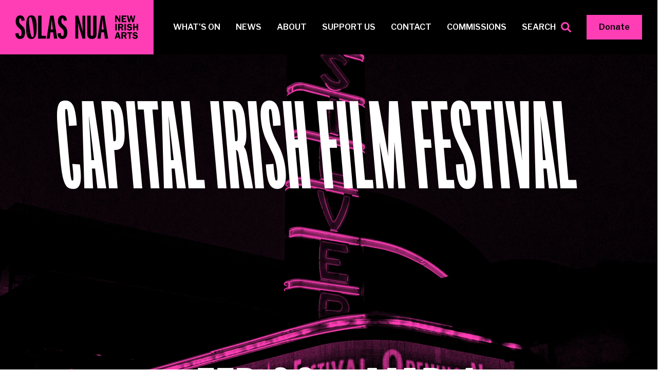

--- FILE ---
content_type: text/html; charset=UTF-8
request_url: https://www.solasnua.org/?search_api_fulltext=&page=1
body_size: 9142
content:
<!DOCTYPE html>
<html lang="en" dir="ltr" prefix="content: http://purl.org/rss/1.0/modules/content/  dc: http://purl.org/dc/terms/  foaf: http://xmlns.com/foaf/0.1/  og: http://ogp.me/ns#  rdfs: http://www.w3.org/2000/01/rdf-schema#  schema: http://schema.org/  sioc: http://rdfs.org/sioc/ns#  sioct: http://rdfs.org/sioc/types#  skos: http://www.w3.org/2004/02/skos/core#  xsd: http://www.w3.org/2001/XMLSchema# ">
  <head>
    <meta charset="utf-8" />
<style>/* @see https://github.com/aFarkas/lazysizes#broken-image-symbol */.js img.lazyload:not([src]) { visibility: hidden; }/* @see https://github.com/aFarkas/lazysizes#automatically-setting-the-sizes-attribute */.js img.lazyloaded[data-sizes=auto] { display: block; width: 100%; }</style>
<link rel="canonical" href="https://www.solasnua.org/" />
<link rel="shortlink" href="https://www.solasnua.org/" />
<link rel="image_src" href="https://www.solasnua.org/sites/default/files/2021-03/Solas%20Nua%20Hompage%20Logo%20Preview%202.png" />
<meta name="Generator" content="Drupal 10 (https://www.drupal.org)" />
<meta name="MobileOptimized" content="width" />
<meta name="HandheldFriendly" content="true" />
<meta name="viewport" content="width=device-width, initial-scale=1.0" />
<link rel="icon" href="/themes/custom/misti/favicon.ico" type="image/vnd.microsoft.icon" />

    <title>Home | Solas Nua</title>
    <link rel="stylesheet" media="all" href="/sites/default/files/css/css_fbaAdB5hRVSiPrEcs7CAPjpqj84NdAY9PGcVfIpSvOQ.css?delta=0&amp;language=en&amp;theme=misti&amp;include=eJxFjlEOAiEQQy-EcKZhmbBjBoZQUPH0GsnGn6Z9TZMeSsAKkcDu2L4wQJlx5Wrp21nnkPpspJ7u9NqgWi-k8mZXBENCVoukN4ylUrNr1Cl3aieu6Z_4WduMKjg5OSwMLvvFQ_iJ8FNfLE3lD2-KP8I" />
<link rel="stylesheet" media="all" href="/sites/default/files/css/css_s6t_V0OLo8H6x0WnI_1E5dvIHSedWsDmvpuhloH3fXI.css?delta=1&amp;language=en&amp;theme=misti&amp;include=eJxFjlEOAiEQQy-EcKZhmbBjBoZQUPH0GsnGn6Z9TZMeSsAKkcDu2L4wQJlx5Wrp21nnkPpspJ7u9NqgWi-k8mZXBENCVoukN4ylUrNr1Cl3aieu6Z_4WduMKjg5OSwMLvvFQ_iJ8FNfLE3lD2-KP8I" />
<link rel="stylesheet" media="all" href="https://cdnjs.cloudflare.com/ajax/libs/tiny-slider/2.9.2/tiny-slider.css" />
<link rel="stylesheet" media="all" href="https://fonts.googleapis.com/css2?family=Libre+Franklin:ital,wght@0,300;0,400;0,500;0,600;0,700;1,300;1,400;1,500;1,600;1,700&amp;display=swap" />
<link rel="stylesheet" media="all" href="https://cdnjs.cloudflare.com/ajax/libs/font-awesome/6.5.0/css/all.min.css" />

    <script src="https://script.crazyegg.com/pages/scripts/0103/1236.js" async></script>


    <!-- Google tag (gtag.js) -->
    <script async src="https://www.googletagmanager.com/gtag/js?id=G-532QL22ZLW"></script>
    <script>
      window.dataLayer = window.dataLayer || [];
      function gtag(){dataLayer.push(arguments);}
      gtag('js', new Date());

      gtag('config', 'G-532QL22ZLW');
    </script>

    <meta name="facebook-domain-verification" content="lbf6lz6jae7zvteo80ysuwepcc51ic" />

    <!-- Meta Pixel Code -->
    <script>
    !function(f,b,e,v,n,t,s)
    {if(f.fbq)return;n=f.fbq=function(){n.callMethod?
    n.callMethod.apply(n,arguments):n.queue.push(arguments)};
    if(!f._fbq)f._fbq=n;n.push=n;n.loaded=!0;n.version='2.0';
    n.queue=[];t=b.createElement(e);t.async=!0;
    t.src=v;s=b.getElementsByTagName(e)[0];
    s.parentNode.insertBefore(t,s)}(window, document,'script',
    'https://connect.facebook.net/en_US/fbevents.js');
    fbq('init', '787284159343435');
    fbq('track', 'PageView');
    </script>
    <noscript><img height="1" width="1" style="display:none"
    src="https://www.facebook.com/tr?id=787284159343435&ev=PageView&noscript=1"
    /></noscript>
    <!-- End Meta Pixel Code -->

  </head>
  <body class="path-frontpage page-node-type-home node-id-1">
        <a href="#main-content" class="visually-hidden focusable skip-link">
      Skip to main content
    </a>
    
      <div class="dialog-off-canvas-main-canvas" data-off-canvas-main-canvas>
    <div class="layout-container">

  <header class="main-header" role="banner">
      <div class="region region-header">
    <div class="container-fluid">
      <div class="header-wrapper">
        <div id="block-misti-branding" class="block block-system block-system-branding-block">
  
    
        <a href="/" rel="home" class="site-logo">
      <img src="/themes/custom/misti/logo.svg" alt="Home" />
    </a>
      </div>
<nav role="navigation" aria-labelledby="block-misti-main-menu-menu" id="block-misti-main-menu" class="block block-menu navigation menu--main">
            
  <h2 class="visually-hidden" id="block-misti-main-menu-menu">Main navigation</h2>
  

        
              <ul class="menu">
                    <li class="menu-item">
        <a href="/events" data-drupal-link-system-path="node/11">What&#039;s on</a>
              </li>
                <li class="menu-item">
        <a href="/news" data-drupal-link-system-path="node/9">News</a>
              </li>
                <li class="menu-item menu-item--collapsed">
        <a href="/about" data-drupal-link-system-path="node/14">About</a>
              </li>
                <li class="menu-item">
        <a href="/support-us" data-drupal-link-system-path="node/16">Support us</a>
              </li>
                <li class="menu-item">
        <a href="/contact" data-drupal-link-system-path="node/17">Contact</a>
              </li>
                <li class="menu-item">
        <a href="/commissions" data-drupal-link-system-path="node/15">Commissions</a>
              </li>
                <li class="menu-item">
        <a href="/search" class="search-box__toggle" data-drupal-link-system-path="node/101">Search</a>
              </li>
                <li class="menu-item">
        <a href="https://solasnua.app.neoncrm.com/forms/online-donation-form" class="donate" target="_blank">Donate</a>
              </li>
        </ul>
  


  </nav>

        <button class="main-navigation__toggle collapsed hamburger hamburger--slider" type="button" data-toggle="collapse" data-target="#region-header-mobile" aria-expanded="false" aria-controls="region-header-mobile">
          <span class="hamburger-box">
            <span class="hamburger-inner"></span>
          </span>
        </button>
      </div>
    </div>
  </div>
  <div class="search-box">
    <div class="container-fluid">
      <div class="row">
        <div class="col-md-12">
          <div class="search-box__toggle">
            <button type="submit" class="btn btn-link">
              <div class="search-box__close"></div>
            </button>
          </div>
        </div>
      </div>
      <div class="row">
        <div class="col-md-8">
          <form class="form-group row" action="/search#views-exposed-form-search-main">
            <div class="col-md-8">
              <input name="search_api_fulltext" type="text" class="form-control" placeholder="Type your search here…">
            </div>
            <div class="col-md-2">
              <div class="search-box__submit">
                <button type="submit">Search</button>
              </div>
            </div>
          </form>
        </div>
      </div>
    </div>
  </div>

      <div id="region-header-mobile"  class="region region-header-mobile collapse">
    <div class="container-fluid">
      <div class="header-wrapper">
        <nav role="navigation" aria-labelledby="block-mainnavigation-menu" id="block-mainnavigation" class="block block-menu navigation menu--main">
            
  <h2 class="visually-hidden" id="block-mainnavigation-menu">Main mobile</h2>
  

        
              <ul class="menu">
                    <li class="menu-item">
        <a href="/events" data-drupal-link-system-path="node/11">What&#039;s on</a>
              </li>
                <li class="menu-item">
        <a href="/news" data-drupal-link-system-path="node/9">News</a>
              </li>
                <li class="menu-item menu-item--collapsed">
        <a href="/about" data-drupal-link-system-path="node/14">About</a>
              </li>
                <li class="menu-item">
        <a href="/support-us" data-drupal-link-system-path="node/16">Support us</a>
              </li>
                <li class="menu-item">
        <a href="/contact" data-drupal-link-system-path="node/17">Contact</a>
              </li>
                <li class="menu-item">
        <a href="/commissions" data-drupal-link-system-path="node/15">Commissions</a>
              </li>
                <li class="menu-item">
        <a href="/search" class="search-box__toggle" data-drupal-link-system-path="node/101">Search</a>
              </li>
                <li class="menu-item">
        <a href="https://solasnua.app.neoncrm.com/forms/online-donation-form" class="donate" target="_blank">Donate</a>
              </li>
        </ul>
  


  </nav>

      </div>
    </div>
  </div>

    <div class="container-fluid">
      
    </div>
  </header>

  
  

  

  

  

  <main role="main">
    <a id="main-content" tabindex="-1"></a>
    <div class="layout-content">
        <div class="region region-content">
    <div data-drupal-messages-fallback class="hidden"></div>
<div id="block-misti-content" class="block block-system block-system-main-block">
  
    
      
<article data-history-node-id="1" about="/home" class="node node--type-home node--view-mode-full">

  
    

  
  <div class="node__content">
    
            <div class="field field--name-field-home-intro field--type-entity-reference-revisions field--label-hidden field__item">  <div class="paragraph paragraph--type--home-intro paragraph--view-mode--default">
          
            <div class="field field--name-field-home-intro-media field--type-entity-reference field--label-hidden field__item">
            <div class="field field--name-field-media-image field--type-image field--label-hidden field__item">    <picture>
                  <source srcset="/sites/default/files/styles/home/public/2024-03/solasnua-ciffLiesWeTell-CIFF%20Marquee.jpg.webp?itok=l4BIbr_5 1x" media="all and (min-width: 1200px)" type="image/webp" width="1920" height="1080"/>
              <source srcset="/sites/default/files/styles/home_large/public/2024-03/solasnua-ciffLiesWeTell-CIFF%20Marquee.jpg.webp?itok=JiKhHqUf 1x" media="all and (min-width: 992px)" type="image/webp" width="1200" height="675"/>
              <source srcset="/sites/default/files/styles/home_medium/public/2024-03/solasnua-ciffLiesWeTell-CIFF%20Marquee.jpg.webp?itok=oOJI5kh2 1x" media="all and (min-width: 600px)" type="image/webp" width="992" height="558"/>
              <source srcset="/sites/default/files/styles/home_small/public/2024-03/solasnua-ciffLiesWeTell-CIFF%20Marquee.jpg.webp?itok=sG5zruKK 1x" media="all and (min-width: 400px)" type="image/webp" width="600" height="338"/>
              <source srcset="/sites/default/files/styles/home_xsmall/public/2024-03/solasnua-ciffLiesWeTell-CIFF%20Marquee.jpg.webp?itok=_NwA2h6V 1x" media="all" type="image/webp" width="400" height="225"/>
                  <img loading="lazy" width="1920" height="1080" src="/sites/default/files/styles/home/public/2024-03/solasnua-ciffLiesWeTell-CIFF%20Marquee.jpg.webp?itok=l4BIbr_5" alt="CIFF24 opening night marquee" typeof="foaf:Image" class="img-fluid" />

  </picture>

</div>
      
</div>
      
      <div class="paragraph--type--home-intro__text">
        <div class="container-fluid">
          
            <div class="clearfix text-formatted field field--name-field-home-intro-text field--type-text-long field--label-hidden field__item"><p>Capital Irish Film Festival</p>
<p>&nbsp;</p>
<p>• Feb 26 –&nbsp;Mar 1 •</p>
</div>
      
          
            <div class="field field--name-field-home-intro-link field--type-link field--label-hidden field__item"><a href="https://www.solasnua.org/ciff">MORE INFO</a></div>
      
        </div>
      </div>
      </div>
      <a class="paragraph--type--home-intro__cta" href="https://solasnua.app.neoncrm.com/forms/online-donation-form" target="_blank">
      <div class="container-fluid">
        <div class="paragraph--type--home-intro__cta-inner-wrapper">
          <span>Support 20 years of Solas Nua</span>
          <img src="/themes/custom/misti/img/arrow-right.svg" class="img-fluid explore-link__icon">
        </div>
      </div>
    </a>
  </div>
      

    <div class="container-fluid view-outer-header view-outer-header--events-upcoming padding-top-home">
      <div class="row">
        <div class="offset-lg-4 col-lg-4">
          <h2>Upcoming events</h2>
        </div>
        <div class="col-lg-4 explore-link-wrapper">
          <a href="/events" class="explore-link">
            <span>View more events</span>
            <img src="/themes/custom/misti/img/arrow-right.svg" class="img-fluid explore-link__icon">
          </a>
        </div>
      </div>
    </div>
    <div class="padding-bottom">
      <div class="views-element-container"><div class="view view-events-upcoming view-id-events_upcoming view-display-id-main js-view-dom-id-318f3fd06e53ebf1bbf91b3e1dabcd8bbb05a6f17db15289fb293b11732fb180 container-fluid">
  
    
      
      <div class="view-content">
          <div class="views-row">
<article data-history-node-id="643" about="/events/solas-nua-turns-20" class="node node--type-event node--view-mode-teaser">

  <div class="node__content">
    <a href="/events/solas-nua-turns-20">
      <div class="thumbnail-wrapper">
        
            <div class="field field--name-field-thumbnail field--type-entity-reference field--label-hidden field__item">  <img loading="lazy" src="/sites/default/files/styles/image_lazy/public/2025-07/sn%2020%20anniversary%20logo%20thumbnail.jpg.webp?itok=GOI_WGi2" width="602" height="420" alt="20th anniversary logo thumbnail size (yellow background)" class="lazyload image-style-view-thumbnail img-fluid" data-src="/sites/default/files/styles/view_thumbnail/public/2025-07/sn%2020%20anniversary%20logo%20thumbnail.jpg.webp?itok=tBU0niQe" typeof="foaf:Image" />


</div>
      
        <div class="ribbon">
          <i class="far fa-calendar-alt"></i>
          <div class="ribbon__text">
                          
            <div class="field field--name-field-event-date-range field--type-daterange field--label-hidden field__item"><time datetime="2025-03-17T12:00:00Z" class="datetime">Mar 17</time>
 to <time datetime="2026-03-17T12:00:00Z" class="datetime">Mar 17</time>
</div>
      
                      </div>
        </div>
      </div>
      
      <div class="field field--name-field-event-category field--type-entity-reference field--label-hidden field__items">
              <div class="field__item">Music and Performance</div>
          </div>
  
      <h3><span class="field field--name-title field--type-string field--label-hidden">Solas Nua Turns 20!</span>
</h3>
      <div class="more-info">
        <span>More info</span>
      </div>
    </a>
  </div>

</article>
</div>
    <div class="views-row">
<article data-history-node-id="680" about="/events/poetry-book-group-harbour-doubts-bebe-ashley" class="node node--type-event node--view-mode-teaser">

  <div class="node__content">
    <a href="/events/poetry-book-group-harbour-doubts-bebe-ashley">
      <div class="thumbnail-wrapper">
        
            <div class="field field--name-field-thumbnail field--type-entity-reference field--label-hidden field__item">  <img loading="lazy" src="/sites/default/files/styles/image_lazy/public/2026-01/Bok%20Club%20Poetry%2026.01%20Thumbnail.png.webp?itok=J0UOlvkR" width="602" height="420" alt="bebe ashley1" class="lazyload image-style-view-thumbnail img-fluid" data-src="/sites/default/files/styles/view_thumbnail/public/2026-01/Bok%20Club%20Poetry%2026.01%20Thumbnail.png.webp?itok=NpkS2hhZ" typeof="foaf:Image" />


</div>
      
        <div class="ribbon">
          <i class="far fa-calendar-alt"></i>
          <div class="ribbon__text">
                          
            <div class="field field--name-field-event-date-range field--type-daterange field--label-hidden field__item"><time datetime="2026-01-19T12:00:00Z" class="datetime">Jan 19</time>
</div>
      
                      </div>
        </div>
      </div>
      
      <div class="field field--name-field-event-category field--type-entity-reference field--label-hidden field__items">
              <div class="field__item">Literature</div>
          </div>
  
      <h3><span class="field field--name-title field--type-string field--label-hidden">Poetry Book Group – Harbour Doubts by Bebe Ashley</span>
</h3>
      <div class="more-info">
        <span>More info</span>
      </div>
    </a>
  </div>

</article>
</div>
    <div class="views-row">
<article data-history-node-id="689" about="/events/play-reading-if-we-got-some-more-cocaine-i-could-show-you-how-i-love-you-john-odonovan" class="node node--type-event node--view-mode-teaser">

  <div class="node__content">
    <a href="/events/play-reading-if-we-got-some-more-cocaine-i-could-show-you-how-i-love-you-john-odonovan">
      <div class="thumbnail-wrapper">
        
            <div class="field field--name-field-thumbnail field--type-entity-reference field--label-hidden field__item">  <img loading="lazy" src="/sites/default/files/styles/image_lazy/public/2026-01/Theatre%2026.01%20New%20Pages%20New%20Stages%20Thumbnail.png.webp?itok=XSZOg26L" width="602" height="420" alt="new pages new stages thumbnail" class="lazyload image-style-view-thumbnail img-fluid" data-src="/sites/default/files/styles/view_thumbnail/public/2026-01/Theatre%2026.01%20New%20Pages%20New%20Stages%20Thumbnail.png.webp?itok=kAbPUjLD" typeof="foaf:Image" />


</div>
      
        <div class="ribbon">
          <i class="far fa-calendar-alt"></i>
          <div class="ribbon__text">
                          
            <div class="field field--name-field-event-date-range field--type-daterange field--label-hidden field__item"><time datetime="2026-01-23T12:00:00Z" class="datetime">Jan 23</time>
</div>
      
                      </div>
        </div>
      </div>
      
      <div class="field field--name-field-event-category field--type-entity-reference field--label-hidden field__items">
              <div class="field__item">Theatre</div>
          </div>
  
      <h3><span class="field field--name-title field--type-string field--label-hidden">Play Reading: If We Got Some More Cocaine I Could Show You How I Love You by John O’Donovan</span>
</h3>
      <div class="more-info">
        <span>More info</span>
      </div>
    </a>
  </div>

</article>
</div>

    </div>
  
          </div>
</div>

    </div>
    <div class="container-fluid explore-link-wrapper explore-link-wrapper--mobile padding-bottom">
      <a href="/events" class="explore-link">
        <span>View more events</span>
        <img src="/themes/custom/misti/img/arrow-right.svg" class="img-fluid explore-link__icon">
      </a>
    </div>

    <div class="wrlt padding-top-home">
      <div class="container-fluid view-outer-header">
        <h2>
          <div class="header-section">Watch</div>
          <img src="/themes/custom/misti/img/line.svg" class="img-fluid header-section__line">
          <div class="header-section">Read</div>
        </h2>
        <a href="/events" class="explore-link explore-link-wrapper">
          <span>Explore more events</span>
          <img src="/themes/custom/misti/img/arrow-right.svg" class="img-fluid explore-link__icon">
        </a>
      </div>
      <div class="views-element-container"><div class="view view-events-wrlt view-id-events_wrlt view-display-id-wr js-view-dom-id-c49f53fd27b454887da153e0885b726959463b7f5936be4cfe1f5f52e11d6782 container-fluid">
  
    
      
      <div class="view-content">
          <div class="views-row">
<article data-history-node-id="680" about="/events/poetry-book-group-harbour-doubts-bebe-ashley" class="node node--type-event node--view-mode-teaser">

  <div class="node__content">
    <a href="/events/poetry-book-group-harbour-doubts-bebe-ashley">
      <div class="thumbnail-wrapper">
        
            <div class="field field--name-field-thumbnail field--type-entity-reference field--label-hidden field__item">  <img loading="lazy" src="/sites/default/files/styles/image_lazy/public/2026-01/Bok%20Club%20Poetry%2026.01%20Thumbnail.png.webp?itok=J0UOlvkR" width="602" height="420" alt="bebe ashley1" class="lazyload image-style-view-thumbnail img-fluid" data-src="/sites/default/files/styles/view_thumbnail/public/2026-01/Bok%20Club%20Poetry%2026.01%20Thumbnail.png.webp?itok=NpkS2hhZ" typeof="foaf:Image" />


</div>
      
        <div class="ribbon">
          <i class="far fa-calendar-alt"></i>
          <div class="ribbon__text">
                          
            <div class="field field--name-field-event-date-range field--type-daterange field--label-hidden field__item"><time datetime="2026-01-19T12:00:00Z" class="datetime">Jan 19</time>
</div>
      
                      </div>
        </div>
      </div>
      
      <div class="field field--name-field-event-category field--type-entity-reference field--label-hidden field__items">
              <div class="field__item">Literature</div>
          </div>
  
      <h3><span class="field field--name-title field--type-string field--label-hidden">Poetry Book Group – Harbour Doubts by Bebe Ashley</span>
</h3>
      <div class="more-info">
        <span>More info</span>
      </div>
    </a>
  </div>

</article>
</div>
    <div class="views-row">
<article data-history-node-id="689" about="/events/play-reading-if-we-got-some-more-cocaine-i-could-show-you-how-i-love-you-john-odonovan" class="node node--type-event node--view-mode-teaser">

  <div class="node__content">
    <a href="/events/play-reading-if-we-got-some-more-cocaine-i-could-show-you-how-i-love-you-john-odonovan">
      <div class="thumbnail-wrapper">
        
            <div class="field field--name-field-thumbnail field--type-entity-reference field--label-hidden field__item">  <img loading="lazy" src="/sites/default/files/styles/image_lazy/public/2026-01/Theatre%2026.01%20New%20Pages%20New%20Stages%20Thumbnail.png.webp?itok=XSZOg26L" width="602" height="420" alt="new pages new stages thumbnail" class="lazyload image-style-view-thumbnail img-fluid" data-src="/sites/default/files/styles/view_thumbnail/public/2026-01/Theatre%2026.01%20New%20Pages%20New%20Stages%20Thumbnail.png.webp?itok=kAbPUjLD" typeof="foaf:Image" />


</div>
      
        <div class="ribbon">
          <i class="far fa-calendar-alt"></i>
          <div class="ribbon__text">
                          
            <div class="field field--name-field-event-date-range field--type-daterange field--label-hidden field__item"><time datetime="2026-01-23T12:00:00Z" class="datetime">Jan 23</time>
</div>
      
                      </div>
        </div>
      </div>
      
      <div class="field field--name-field-event-category field--type-entity-reference field--label-hidden field__items">
              <div class="field__item">Theatre</div>
          </div>
  
      <h3><span class="field field--name-title field--type-string field--label-hidden">Play Reading: If We Got Some More Cocaine I Could Show You How I Love You by John O’Donovan</span>
</h3>
      <div class="more-info">
        <span>More info</span>
      </div>
    </a>
  </div>

</article>
</div>
    <div class="views-row">
<article data-history-node-id="681" about="/events/nonfiction-book-group-hereafter-telling-life-ellen-ohara-vona-groarke" class="node node--type-event node--view-mode-teaser">

  <div class="node__content">
    <a href="/events/nonfiction-book-group-hereafter-telling-life-ellen-ohara-vona-groarke">
      <div class="thumbnail-wrapper">
        
            <div class="field field--name-field-thumbnail field--type-entity-reference field--label-hidden field__item">  <img loading="lazy" src="/sites/default/files/styles/image_lazy/public/2026-01/Book%20Club%20Nonfiction%2026.01%20Thumbnail.png.webp?itok=734_F4hL" width="602" height="420" alt="Groarke thumbnail" class="lazyload image-style-view-thumbnail img-fluid" data-src="/sites/default/files/styles/view_thumbnail/public/2026-01/Book%20Club%20Nonfiction%2026.01%20Thumbnail.png.webp?itok=jC2ws90s" typeof="foaf:Image" />


</div>
      
        <div class="ribbon">
          <i class="far fa-calendar-alt"></i>
          <div class="ribbon__text">
                          
            <div class="field field--name-field-event-date-range field--type-daterange field--label-hidden field__item"><time datetime="2026-01-26T12:00:00Z" class="datetime">Jan 26</time>
</div>
      
                      </div>
        </div>
      </div>
      
      <div class="field field--name-field-event-category field--type-entity-reference field--label-hidden field__items">
              <div class="field__item">Literature</div>
          </div>
  
      <h3><span class="field field--name-title field--type-string field--label-hidden">Nonfiction Book Group – Hereafter: The Telling Life of Ellen O&#039;Hara by Vona Groarke</span>
</h3>
      <div class="more-info">
        <span>More info</span>
      </div>
    </a>
  </div>

</article>
</div>
    <div class="views-row">
<article data-history-node-id="682" about="/events/fiction-book-group-every-one-still-here-liadan-ni-chuinn" class="node node--type-event node--view-mode-teaser">

  <div class="node__content">
    <a href="/events/fiction-book-group-every-one-still-here-liadan-ni-chuinn">
      <div class="thumbnail-wrapper">
        
            <div class="field field--name-field-thumbnail field--type-entity-reference field--label-hidden field__item">  <img loading="lazy" src="/sites/default/files/styles/image_lazy/public/2026-01/Book%20Club%20Fiction%2026.02%20Thumbnail.png.webp?itok=3LEC06yH" width="602" height="420" alt="bc fiction 26.02 thumbnail" class="lazyload image-style-view-thumbnail img-fluid" data-src="/sites/default/files/styles/view_thumbnail/public/2026-01/Book%20Club%20Fiction%2026.02%20Thumbnail.png.webp?itok=10jGTfda" typeof="foaf:Image" />


</div>
      
        <div class="ribbon">
          <i class="far fa-calendar-alt"></i>
          <div class="ribbon__text">
                          
            <div class="field field--name-field-event-date-range field--type-daterange field--label-hidden field__item"><time datetime="2026-02-09T12:00:00Z" class="datetime">Feb 09</time>
</div>
      
                      </div>
        </div>
      </div>
      
      <div class="field field--name-field-event-category field--type-entity-reference field--label-hidden field__items">
              <div class="field__item">Literature</div>
          </div>
  
      <h3><span class="field field--name-title field--type-string field--label-hidden">Fiction Book Group – Every One Still Here by Liadan ní Chuinn</span>
</h3>
      <div class="more-info">
        <span>More info</span>
      </div>
    </a>
  </div>

</article>
</div>

    </div>
  
          </div>
</div>

      <div class="container-fluid view-outer-header padding-top">
        <h2>
          <div class="header-section">Listen</div>
          <img src="/themes/custom/misti/img/line.svg" class="img-fluid header-section__line">
          <div class="header-section header-section--slant">Talk</div>
        </h2>
        <a href="/events" class="explore-link explore-link-wrapper">
          <span>Explore more events</span>
          <img src="/themes/custom/misti/img/arrow-right.svg" class="img-fluid explore-link__icon">
        </a>
      </div>
      <div class="views-element-container"><div class="view view-events-wrlt view-id-events_wrlt view-display-id-lt js-view-dom-id-d075b0caa3b162deda115a7bde44b86264eb4ea9a22ef155715f6979c489b084 container-fluid">
  
    
      
      <div class="view-empty">
      <p>No results.</p>

    </div>
  
          </div>
</div>

      <div class="container-fluid explore-link-wrapper explore-link-wrapper--mobile">
        <a href="/events" class="explore-link">
          <span>View more events</span>
          <img src="/themes/custom/misti/img/arrow-right.svg" class="img-fluid explore-link__icon">
        </a>
      </div>
    </div>

    <div class="container-fluid view-outer-header view-outer-header--news-latest">
      <h2 class="padding-top-home">Latest news</h2>      
    </div>
    <div class="padding-bottom">
      <div class="views-element-container"><div class="view view-news-latest view-id-news_latest view-display-id-main js-view-dom-id-310422761b8092e69e96ba6bdd4a5ce77bbac8e34f5f319013a4389ee1acc342 container-fluid">
  
    
      
      <div class="view-content">
          <div class="views-row">
<article data-history-node-id="674" about="/news/first-film-titles-announced-passes-sale-20th-edition-annual-capital-irish-film-festival-2026" class="node node--type-news-item node--view-mode-teaser-large">

  <div class="node__content">
    <a href="/news/first-film-titles-announced-passes-sale-20th-edition-annual-capital-irish-film-festival-2026">
      
            <div class="field field--name-field-thumbnail field--type-entity-reference field--label-hidden field__item">  <img loading="lazy" src="/sites/default/files/styles/image_lazy/public/2025-12/DEC_5%20-%20CIFF%20Website%20860%20X%20600.jpg.webp?itok=_64LZjIp" width="860" height="600" alt="CIFF2026 Passes on Sale Interim Key Art (thumbnail size)" class="lazyload image-style-image img-fluid" data-src="/sites/default/files/styles/image/public/2025-12/DEC_5%20-%20CIFF%20Website%20860%20X%20600.jpg.webp?itok=1O01b_la" typeof="foaf:Image" />


</div>
      
    </a>
    
      <div class="field field--name-field-news-item-category field--type-entity-reference field--label-hidden field__items">
              <div class="field__item">Film</div>
          </div>
  
    <h3>
      <a href="/news/first-film-titles-announced-passes-sale-20th-edition-annual-capital-irish-film-festival-2026"><span class="field field--name-title field--type-string field--label-hidden">First Film Titles Announced &amp; Passes on Sale for the 20th Edition of the Annual Capital Irish Film Festival in 2026</span>
</a>
    </h3>
  </div>

</article>
</div>
    <div class="views-row">
<article data-history-node-id="672" about="/news/5th-annual-norman-houston-short-film-award-winner-announced" class="node node--type-news-item node--view-mode-teaser-large">

  <div class="node__content">
    <a href="/news/5th-annual-norman-houston-short-film-award-winner-announced">
      
            <div class="field field--name-field-thumbnail field--type-entity-reference field--label-hidden field__item">  <img loading="lazy" src="/sites/default/files/styles/image_lazy/public/2025-12/CIFF2026_THREE%20KEENINGS%201_%20Gianna%20Badiali.jpg.webp?itok=PzdYpUfs" width="860" height="600" alt="CIFF2026_THREE KEENINGS 1_ Gianna Badiali.jpg" class="lazyload image-style-image img-fluid" data-src="/sites/default/files/styles/image/public/2025-12/CIFF2026_THREE%20KEENINGS%201_%20Gianna%20Badiali.jpg.webp?itok=EcxcPv_9" typeof="foaf:Image" />


</div>
      
    </a>
    
      <div class="field field--name-field-news-item-category field--type-entity-reference field--label-hidden field__items">
              <div class="field__item">Film</div>
          </div>
  
    <h3>
      <a href="/news/5th-annual-norman-houston-short-film-award-winner-announced"><span class="field field--name-title field--type-string field--label-hidden">5th Annual Norman Houston Short Film Award Winner Announced</span>
</a>
    </h3>
  </div>

</article>
</div>

    </div>
  
          </div>
</div>

    </div>
    <div class="container-fluid padding-bottom explore-link-wrapper">
      <a href="/news" class="explore-link">
        <span>Read more news</span>
        <img src="/themes/custom/misti/img/arrow-right.svg" class="img-fluid explore-link__icon">
      </a>
    </div>
    <div class="container-fluid padding-bottom explore-link-wrapper explore-link-wrapper--mobile">
      <a href="/news" class="explore-link">
        <span>Read more news</span>
        <img src="/themes/custom/misti/img/arrow-right.svg" class="img-fluid explore-link__icon">
      </a>
    </div>

  </div>

</article>

  </div>
<div id="block-prefooter" class="block block-block-content block-block-content2e6b91f2-243a-4e4b-97fe-521819056f8d">
  
    
      
    <div class="container-fluid padding-top padding-bottom">
    <div class="large-listing">
      <div class="large-listing__item">
        <a href="https://www.solasnua.org/about">
          <span class="large-listing__text">ABOUT SOLAS NUA</span>
        </a>
      </div>
      <div class="large-listing__item">
        <a href="https://www.solasnua.org/support-us">
          <span class="large-listing__text">SUPPORT US</span>
        </a>
      </div>
    </div>
  </div>
</div>

  </div>

    </div>
    
    
  </main>

  
  
  
  <div class="main-footer padding-top padding-bottom">
    <div class="container-fluid">
      <div class="row main-footer__first-row">
        <div class="col-lg-4">
          <img src="/themes/custom/misti/img/footer-logo.svg" class="img-fluid">
        </div>
        <div class="col-lg-4 main-footer__newsletter">
          <a href="https://visitor.r20.constantcontact.com/manage/optin?v=001dIwt-snT0UBi_Mpmal9FzuKK2uia-KjkvIP4BH2d2yz4dd5WmLs9kPB35mrJllZDvt697XDc8xLW5Cusp6b2URqtcLsbbLMv_wH_PBmAV8FJ_G467uZfMrU1UpdDYaCJaBh74GBukqXGBY0ZlIKyfnIaWiLIGchT">SIGN UP To our newsletter</a>
        </div>
        <div class="col-lg-4 main-footer__social">
          <div>Follow us on</div>
          <ul>
            <li>
              <a href="https://www.instagram.com/solasnua_/"><i class="fab fa-instagram"></i></a>
            </li>
            <li>
              <a href="https://www.facebook.com/Solasnuacht/"><i class="fab fa-facebook-f"></i></a>
            </li>
            <li>
              <a href="https://twitter.com/Solasnuacht"><i class="fab fa-twitter"></i></a>
            </li>
            <li>
              <a href="https://www.youtube.com/channel/UCIGlZJP2MDp-ouWn13_y9kg"><i class="fab fa-youtube"></i></a>
            </li>
          </ul>
        </div>
      </div>
      <div class="row main-footer__menu">
        <div class="col-md-12">
          
              <ul class="menu">
                    <li class="menu-item">
        <a href="/events" data-drupal-link-system-path="node/11">What&#039;s on</a>
              </li>
                <li class="menu-item">
        <a href="/news" data-drupal-link-system-path="node/9">News</a>
              </li>
                <li class="menu-item">
        <a href="/about" data-drupal-link-system-path="node/14">About</a>
              </li>
                <li class="menu-item">
        <a href="/contact" data-drupal-link-system-path="node/17">Contact</a>
              </li>
                <li class="menu-item">
        <a href="/support-us" data-drupal-link-system-path="node/16">Support us</a>
              </li>
        </ul>
  


          <div class="main-footer__legal">
            <ul>
              <li>
                <a href="/privacy-cookies-policy">Privacy & Cookies Policy</a>
              </li>
              <li>
                <a href="/policy-documents">Policy Documents</a>
              </li>
            </ul>
          </div>
        </div>
      </div>
      <div class="row main-footer__legal">
        <div class="col-md-12">

        </div>
      </div>
    </div>
  </div>

</div>
<div id="sm-helper"></div>
<div class="go-top">
  <button id="go-top-trigger" type="button" class="btn btn-link go-top__trigger">
    <span class="arrow">
      <?xml version="1.0" encoding="utf-8"?>
<!-- Generator: Adobe Illustrator 24.2.3, SVG Export Plug-In . SVG Version: 6.00 Build 0)  -->
<svg version="1.1" id="Layer_1" xmlns="http://www.w3.org/2000/svg" xmlns:xlink="http://www.w3.org/1999/xlink" x="0px" y="0px"
	 viewBox="0 0 17.2 22.1" style="enable-background:new 0 0 17.2 22.1;" xml:space="preserve">
<style type="text/css">
	.st0{enable-background:new    ;}
	.st1{fill:#FFFFFF;}
</style>
<g class="st0">
	<path class="st1" d="M16.7,8.7L9.2,1.9v20.2h-1V1.8L0.7,8.7L0,8l8.6-8l8.6,8L16.7,8.7z"/>
</g>
</svg>

    </span>
  </button>
</div>
  </div>

    
    <script type="application/json" data-drupal-selector="drupal-settings-json">{"path":{"baseUrl":"\/","pathPrefix":"","currentPath":"node\/1","currentPathIsAdmin":false,"isFront":true,"currentLanguage":"en","currentQuery":{"page":"1","search_api_fulltext":""}},"pluralDelimiter":"\u0003","suppressDeprecationErrors":true,"ajaxPageState":{"libraries":"eJxdjkEOwyAMBD9Ew5ucYBFXJiAvtCWvL20URe1ld3Z88aIEdD8T2C0HJwYoMs695TBu2XiQJVLZxzTaO8foT3A62n_CJUEVHzXPpDcsJqXiT9auskVXyCgalRU-WCuk02WmtpU2q2Dl4NBROR1fPoSf8N-c6E6vH5FyaMpvnshTAg","theme":"misti","theme_token":null},"ajaxTrustedUrl":[],"lazy":{"lazysizes":{"lazyClass":"lazyload","loadedClass":"lazyloaded","loadingClass":"lazyloading","preloadClass":"lazypreload","errorClass":"lazyerror","autosizesClass":"lazyautosizes","srcAttr":"data-src","srcsetAttr":"data-srcset","sizesAttr":"data-sizes","minSize":40,"customMedia":[],"init":true,"expFactor":1.5,"hFac":0.8,"loadMode":2,"loadHidden":true,"ricTimeout":0,"throttleDelay":125,"plugins":[]},"placeholderSrc":"","preferNative":false,"minified":true,"libraryPath":"\/libraries\/lazysizes"},"misti":{"basePath":"https:\/\/www.solasnua.org\/"},"views":{"ajax_path":"\/views\/ajax","ajaxViews":{"views_dom_id:310422761b8092e69e96ba6bdd4a5ce77bbac8e34f5f319013a4389ee1acc342":{"view_name":"news_latest","view_display_id":"main","view_args":"","view_path":"\/node\/1","view_base_path":null,"view_dom_id":"310422761b8092e69e96ba6bdd4a5ce77bbac8e34f5f319013a4389ee1acc342","pager_element":0},"views_dom_id:d075b0caa3b162deda115a7bde44b86264eb4ea9a22ef155715f6979c489b084":{"view_name":"events_wrlt","view_display_id":"lt","view_args":"","view_path":"\/node\/1","view_base_path":null,"view_dom_id":"d075b0caa3b162deda115a7bde44b86264eb4ea9a22ef155715f6979c489b084","pager_element":0},"views_dom_id:c49f53fd27b454887da153e0885b726959463b7f5936be4cfe1f5f52e11d6782":{"view_name":"events_wrlt","view_display_id":"wr","view_args":"","view_path":"\/node\/1","view_base_path":null,"view_dom_id":"c49f53fd27b454887da153e0885b726959463b7f5936be4cfe1f5f52e11d6782","pager_element":0},"views_dom_id:318f3fd06e53ebf1bbf91b3e1dabcd8bbb05a6f17db15289fb293b11732fb180":{"view_name":"events_upcoming","view_display_id":"main","view_args":"","view_path":"\/node\/1","view_base_path":null,"view_dom_id":"318f3fd06e53ebf1bbf91b3e1dabcd8bbb05a6f17db15289fb293b11732fb180","pager_element":0}}},"user":{"uid":0,"permissionsHash":"55235444265b0434f8b0430ef27db3d1c87d52519278625a96f3e7a7cf80daff"}}</script>
<script src="/sites/default/files/js/js_ufH5o5jX71OAaqJNY8ii986zqsWCM_PGSGuTmTVDj3U.js?scope=footer&amp;delta=0&amp;language=en&amp;theme=misti&amp;include=eJxLLkqsqkxNT9dPhjJ0coC0PojQyc0sLsnUT8_JT0rM0S1OLsosKCnWKctMLS_WB5N6iVmJFQBLLBlz"></script>
<script src="https://cdn.jsdelivr.net/npm/sharer.js@latest/sharer.min.js"></script>
<script src="https://cdnjs.cloudflare.com/ajax/libs/tiny-slider/2.9.2/min/tiny-slider.js"></script>
<script src="https://cdnjs.cloudflare.com/ajax/libs/gsap/3.4.0/gsap.min.js"></script>
<script src="https://cdnjs.cloudflare.com/ajax/libs/gsap/3.4.0/ScrollToPlugin.min.js"></script>
<script src="https://cdnjs.cloudflare.com/ajax/libs/gsap/3.4.0/ScrollTrigger.min.js"></script>
<script src="/sites/default/files/js/js_cZH5kkhE4d5oAe4NWCY4PWobmaOkwcIUbR2wK0xZHsg.js?scope=footer&amp;delta=6&amp;language=en&amp;theme=misti&amp;include=eJxLLkqsqkxNT9dPhjJ0coC0PojQyc0sLsnUT8_JT0rM0S1OLsosKCnWKctMLS_WB5N6iVmJFQBLLBlz"></script>

  </body>
</html>


--- FILE ---
content_type: image/svg+xml
request_url: https://www.solasnua.org/themes/custom/misti/img/search-close.svg
body_size: -139
content:
<svg xmlns="http://www.w3.org/2000/svg" width="32.657" height="32.657" viewBox="0 0 32.657 32.657">
  <g id="Group_6395" data-name="Group 6395" transform="translate(-1326.172 -29.172)">
    <g id="Group_6364" data-name="Group 6364" transform="translate(1329 32.464)">
      <line id="Line_45" data-name="Line 45" x1="27" y2="27" transform="translate(0 -0.464)" fill="none" stroke="#fc45b4" stroke-linecap="round" stroke-linejoin="round" stroke-width="4"/>
      <line id="Line_46" data-name="Line 46" x2="27" y2="27" transform="translate(0 -0.464)" fill="none" stroke="#fc45b4" stroke-linecap="round" stroke-linejoin="round" stroke-width="4"/>
    </g>
  </g>
</svg>


--- FILE ---
content_type: image/svg+xml
request_url: https://www.solasnua.org/themes/custom/misti/logo.svg
body_size: 2065
content:
<svg xmlns="http://www.w3.org/2000/svg" width="267.501" height="51.596" viewBox="0 0 267.501 51.596">
  <g id="Group_747" data-name="Group 747" transform="translate(-270.149 -408.069)" opacity="0.997">
    <g id="Group_651" data-name="Group 651" transform="translate(486.534 408.474)">
      <path id="Path_324" data-name="Path 324" d="M1403.321,424.532h-2.87l-5.511-9.658h-.083v9.658h-2.6V410.16h3.624l4.8,8.443h.041V410.16h2.6Z" transform="translate(-1391.086 -410.16)"/>
      <path id="Path_325" data-name="Path 325" d="M1466.973,412.946v2.912h5.447v2.7h-5.447v3.184h6.913v2.787h-10.266V410.16h10.266v2.787Z" transform="translate(-1448.612 -410.16)"/>
      <path id="Path_326" data-name="Path 326" d="M1536.949,424.532h-3.309l-2.347-9.511h-.041l-2.263,9.511h-3.268l-3.709-14.372h3.436l2.2,9.68h.041l2.326-9.68h3.1l2.409,9.68h.042l.126-.629,2.095-9.051h2.765Z" transform="translate(-1495.682 -410.16)"/>
      <rect id="Rectangle_825" data-name="Rectangle 825" width="3.353" height="14.372" transform="translate(1.236 18.221)"/>
      <g id="Group_647" data-name="Group 647" transform="translate(7.413 18.221)">
        <path id="Path_327" data-name="Path 327" d="M1427.794,510.363h1.843a4.008,4.008,0,0,0,2.054-.293,1.934,1.934,0,0,0,.838-1.634,1.8,1.8,0,0,0-.817-1.466,4.434,4.434,0,0,0-2.158-.273h-1.76Zm0,8.15h-3.353V504.14h6.055a6.579,6.579,0,0,1,3.687.734,4.294,4.294,0,0,1,1.823,3.583,3.887,3.887,0,0,1-2.493,3.708l2.661,6.348h-3.729l-2.2-5.677h-2.451Z" transform="translate(-1424.441 -504.14)"/>
      </g>
      <rect id="Rectangle_826" data-name="Rectangle 826" width="3.353" height="14.372" transform="translate(21.194 18.221)"/>
      <g id="Group_648" data-name="Group 648" transform="translate(26.205 18.012)">
        <path id="Path_328" data-name="Path 328" d="M1529.875,507.379a2.293,2.293,0,0,0-2.472-1.7c-.9,0-1.991.23-1.991,1.341,0,1.048,1.257,1.3,2.074,1.446a11.578,11.578,0,0,1,3.75,1.214,4,4,0,0,1,1.886,3.395,4.582,4.582,0,0,1-1.781,3.6,6.776,6.776,0,0,1-4.168,1.174c-2.7,0-5.155-1.174-5.8-3.981l3.1-.712a2.711,2.711,0,0,0,3,2.032c.963,0,2.241-.356,2.241-1.551s-1.634-1.424-2.513-1.612c-2.556-.524-5.07-1.278-5.07-4.421a4.263,4.263,0,0,1,1.551-3.373,5.369,5.369,0,0,1,3.6-1.173c2.515,0,4.568.88,5.447,3.373Z" transform="translate(-1521.369 -503.063)"/>
      </g>
      <path id="Path_329" data-name="Path 329" d="M1600.16,504.14v5.615h-4.441V504.14h-3.351v14.372h3.351v-5.929h4.441v5.929h3.353V504.14Z" transform="translate(-1552.397 -485.919)"/>
      <path id="Path_330" data-name="Path 330" d="M1393.939,606.893l-1.529-5.049-1.53,5.049Zm5.279,5.594h-3.624l-.88-2.954h-4.651l-.9,2.954h-2.954l4.609-14.372h3.9Z" transform="translate(-1386.208 -561.673)"/>
      <g id="Group_649" data-name="Group 649" transform="translate(14.563 36.441)">
        <path id="Path_331" data-name="Path 331" d="M1464.672,604.337h1.843a4.005,4.005,0,0,0,2.054-.294,1.934,1.934,0,0,0,.838-1.634,1.8,1.8,0,0,0-.817-1.466,4.435,4.435,0,0,0-2.158-.273h-1.76Zm0,8.15h-3.352V598.114h6.055a6.579,6.579,0,0,1,3.687.734,4.293,4.293,0,0,1,1.823,3.582,3.887,3.887,0,0,1-2.493,3.709l2.661,6.348h-3.729l-2.2-5.677h-2.451Z" transform="translate(-1461.32 -598.114)"/>
      </g>
      <path id="Path_332" data-name="Path 332" d="M1538.015,600.965h-3.6v11.523h-3.352V600.965h-3.645v-2.849h10.6Z" transform="translate(-1500.037 -561.674)"/>
      <g id="Group_650" data-name="Group 650" transform="translate(38.507 36.233)">
        <path id="Path_333" data-name="Path 333" d="M1593.323,601.354a2.292,2.292,0,0,0-2.471-1.7c-.9,0-1.992.23-1.992,1.341,0,1.048,1.258,1.3,2.074,1.446a11.583,11.583,0,0,1,3.75,1.214,4,4,0,0,1,1.886,3.395,4.584,4.584,0,0,1-1.781,3.6,6.781,6.781,0,0,1-4.169,1.174c-2.7,0-5.154-1.174-5.8-3.981l3.1-.712a2.711,2.711,0,0,0,3,2.032c.963,0,2.241-.356,2.241-1.551s-1.634-1.424-2.514-1.612c-2.556-.524-5.07-1.278-5.07-4.421a4.264,4.264,0,0,1,1.551-3.373,5.37,5.37,0,0,1,3.6-1.173c2.515,0,4.568.88,5.448,3.373Z" transform="translate(-1584.817 -597.038)"/>
      </g>
    </g>
    <g id="Group_654" data-name="Group 654" transform="translate(270.149 408.069)">
      <g id="Group_652" data-name="Group 652" transform="translate(0 0)">
        <path id="Path_334" data-name="Path 334" d="M277.175,446.747c.075,3.173.226,6.648,3.173,6.648,2.191,0,3.248-2.115,3.248-7.177,0-5.741-1.813-7.328-6.572-11.332a17.616,17.616,0,0,1-6.27-13.749c0-7.025,2.644-13.069,9.745-13.069,7.252,0,9.367,5.968,9.746,11.03l-7.026.906c-.529-5.59-1.586-5.59-2.644-5.59-1.813,0-2.342,2.342-2.342,6.044,0,3.626.831,5.363,4.986,8.839,4.457,3.853,7.857,7.555,7.857,15.562,0,6.271-1.359,14.807-10.652,14.807-8.763,0-10.274-7.328-10.274-12.162Z" transform="translate(-270.149 -408.069)"/>
      </g>
      <path id="Path_335" data-name="Path 335" d="M404.964,455.812c-3.528.444-5.12-8.82-6.706-21.414-1.529-12.144-2.428-22.018,1.179-22.472,2.771-.349,4.652,4.9,6.74,21.475s1.558,22.062-1.213,22.411m-2.789-47.742c-10.425,0-11.407,11.559-11.407,25.836,0,14.807,1.209,25.761,11.407,25.761,8.008,0,11.483-6.27,11.483-25.761s-3.475-25.836-11.483-25.836" transform="translate(-367.382 -408.069)"/>
      <path id="Path_336" data-name="Path 336" d="M525,461.573V411.185h7.554v43.967H542v6.421Z" transform="translate(-475.589 -410.581)"/>
      <path id="Path_337" data-name="Path 337" d="M634.621,441.554l-1.133-8.99c-.3-2.418-1.36-12.313-1.51-13.749-.076,1.436-.151,2.719-.378,5.061-.453,4.835-.529,5.364-.831,8.763l-.982,8.914Zm2.418,20.019-1.738-13.9h-6.044l-1.586,13.9h-6.724l7.781-50.388h7.4l8.008,50.388Z" transform="translate(-552.934 -410.581)"/>
      <path id="Path_338" data-name="Path 338" d="M752.3,446.747c.076,3.173.227,6.648,3.173,6.648,2.191,0,3.248-2.115,3.248-7.177,0-5.741-1.813-7.328-6.572-11.332a17.617,17.617,0,0,1-6.27-13.749c0-7.025,2.644-13.069,9.745-13.069,7.253,0,9.367,5.968,9.746,11.03l-7.026.906c-.529-5.59-1.587-5.59-2.644-5.59-1.814,0-2.342,2.342-2.342,6.044,0,3.626.831,5.363,4.986,8.839,4.457,3.853,7.857,7.555,7.857,15.562,0,6.271-1.36,14.807-10.652,14.807-8.763,0-10.274-7.328-10.274-12.162Z" transform="translate(-653.152 -408.069)"/>
      <path id="Path_339" data-name="Path 339" d="M959.48,461.573l-6.723-22.286c-.227-.755-1.813-5.817-3.248-12.691.227,5.741.6,15.562.6,18.735v16.242h-6.194V411.185h6.346l6.422,22.663c1.737,6.119,2.342,8.385,3.475,13.22-.378-5.968-.68-12.465-.68-17.98v-17.9h6.12v50.388Z" transform="translate(-813.286 -410.581)"/>
      <path id="Path_340" data-name="Path 340" d="M1084.622,411.185v37.923c.075,4.382.075,6.27,2.72,6.27,2.8,0,2.8-2.191,2.8-6.27V411.185h7.479v37.243c0,5.213,0,13.749-10.123,13.749s-10.273-7.705-10.273-13.749V411.185Z" transform="translate(-920.742 -410.581)"/>
      <g id="Group_653" data-name="Group 653" transform="translate(178.857 0.604)">
        <path id="Path_341" data-name="Path 341" d="M1206.326,441.554l-1.133-8.99c-.3-2.418-1.36-12.313-1.511-13.749-.076,1.436-.151,2.719-.378,5.061-.453,4.835-.529,5.364-.831,8.763l-.982,8.914Zm2.417,20.019-1.737-13.9h-6.044l-1.586,13.9h-6.724l7.781-50.388h7.4l8.008,50.388Z" transform="translate(-1192.652 -411.185)"/>
      </g>
    </g>
  </g>
</svg>


--- FILE ---
content_type: image/svg+xml
request_url: https://www.solasnua.org/themes/custom/misti/img/line.svg
body_size: -271
content:
<svg xmlns="http://www.w3.org/2000/svg" width="170" height="2" viewBox="0 0 170 2">
  <line id="Line_1" data-name="Line 1" x2="170" transform="translate(0 1)" fill="none" stroke="#000" stroke-width="2"/>
</svg>


--- FILE ---
content_type: image/svg+xml
request_url: https://www.solasnua.org/themes/custom/misti/img/footer-logo.svg
body_size: 2075
content:
<svg xmlns="http://www.w3.org/2000/svg" width="267.501" height="51.596" viewBox="0 0 267.501 51.596">
  <g id="Group_690" data-name="Group 690" transform="translate(-270.149 -408.069)" opacity="0.997">
    <g id="Group_651" data-name="Group 651" transform="translate(486.534 408.474)">
      <path id="Path_324" data-name="Path 324" d="M1403.321,424.532h-2.87l-5.511-9.658h-.083v9.658h-2.6V410.16h3.624l4.8,8.443h.041V410.16h2.6Z" transform="translate(-1391.086 -410.16)" fill="#fff"/>
      <path id="Path_325" data-name="Path 325" d="M1466.973,412.946v2.912h5.447v2.7h-5.447v3.184h6.913v2.787h-10.266V410.16h10.266v2.787Z" transform="translate(-1448.612 -410.16)" fill="#fff"/>
      <path id="Path_326" data-name="Path 326" d="M1536.949,424.532h-3.309l-2.347-9.511h-.041l-2.263,9.511h-3.268l-3.709-14.372h3.436l2.2,9.68h.041l2.326-9.68h3.1l2.409,9.68h.042l.126-.629,2.095-9.051h2.765Z" transform="translate(-1495.682 -410.16)" fill="#fff"/>
      <rect id="Rectangle_825" data-name="Rectangle 825" width="3.353" height="14.372" transform="translate(1.236 18.221)" fill="#fff"/>
      <g id="Group_647" data-name="Group 647" transform="translate(7.413 18.221)">
        <path id="Path_327" data-name="Path 327" d="M1427.794,510.363h1.843a4.008,4.008,0,0,0,2.054-.293,1.934,1.934,0,0,0,.838-1.634,1.8,1.8,0,0,0-.817-1.466,4.434,4.434,0,0,0-2.158-.273h-1.76Zm0,8.15h-3.353V504.14h6.055a6.579,6.579,0,0,1,3.687.734,4.294,4.294,0,0,1,1.823,3.583,3.887,3.887,0,0,1-2.493,3.708l2.661,6.348h-3.729l-2.2-5.677h-2.451Z" transform="translate(-1424.441 -504.14)" fill="#fff"/>
      </g>
      <rect id="Rectangle_826" data-name="Rectangle 826" width="3.353" height="14.372" transform="translate(21.194 18.221)" fill="#fff"/>
      <g id="Group_648" data-name="Group 648" transform="translate(26.205 18.012)">
        <path id="Path_328" data-name="Path 328" d="M1529.875,507.379a2.293,2.293,0,0,0-2.472-1.7c-.9,0-1.991.23-1.991,1.341,0,1.048,1.257,1.3,2.074,1.446a11.578,11.578,0,0,1,3.75,1.214,4,4,0,0,1,1.886,3.395,4.582,4.582,0,0,1-1.781,3.6,6.776,6.776,0,0,1-4.168,1.174c-2.7,0-5.155-1.174-5.8-3.981l3.1-.712a2.711,2.711,0,0,0,3,2.032c.963,0,2.241-.356,2.241-1.551s-1.634-1.424-2.513-1.612c-2.556-.524-5.07-1.278-5.07-4.421a4.263,4.263,0,0,1,1.551-3.373,5.369,5.369,0,0,1,3.6-1.173c2.515,0,4.568.88,5.447,3.373Z" transform="translate(-1521.369 -503.063)" fill="#fff"/>
      </g>
      <path id="Path_329" data-name="Path 329" d="M1600.16,504.14v5.615h-4.441V504.14h-3.351v14.372h3.351v-5.929h4.441v5.929h3.353V504.14Z" transform="translate(-1552.397 -485.919)" fill="#fff"/>
      <path id="Path_330" data-name="Path 330" d="M1393.939,606.893l-1.529-5.049-1.53,5.049Zm5.279,5.594h-3.624l-.88-2.954h-4.651l-.9,2.954h-2.954l4.609-14.372h3.9Z" transform="translate(-1386.208 -561.673)" fill="#fff"/>
      <g id="Group_649" data-name="Group 649" transform="translate(14.563 36.441)">
        <path id="Path_331" data-name="Path 331" d="M1464.672,604.337h1.843a4.005,4.005,0,0,0,2.054-.294,1.934,1.934,0,0,0,.838-1.634,1.8,1.8,0,0,0-.817-1.466,4.435,4.435,0,0,0-2.158-.273h-1.76Zm0,8.15h-3.352V598.114h6.055a6.579,6.579,0,0,1,3.687.734,4.293,4.293,0,0,1,1.823,3.582,3.887,3.887,0,0,1-2.493,3.709l2.661,6.348h-3.729l-2.2-5.677h-2.451Z" transform="translate(-1461.32 -598.114)" fill="#fff"/>
      </g>
      <path id="Path_332" data-name="Path 332" d="M1538.015,600.965h-3.6v11.523h-3.352V600.965h-3.645v-2.849h10.6Z" transform="translate(-1500.037 -561.674)" fill="#fff"/>
      <g id="Group_650" data-name="Group 650" transform="translate(38.507 36.233)">
        <path id="Path_333" data-name="Path 333" d="M1593.323,601.354a2.292,2.292,0,0,0-2.471-1.7c-.9,0-1.992.23-1.992,1.341,0,1.048,1.258,1.3,2.074,1.446a11.583,11.583,0,0,1,3.75,1.214,4,4,0,0,1,1.886,3.395,4.584,4.584,0,0,1-1.781,3.6,6.781,6.781,0,0,1-4.169,1.174c-2.7,0-5.154-1.174-5.8-3.981l3.1-.712a2.711,2.711,0,0,0,3,2.032c.963,0,2.241-.356,2.241-1.551s-1.634-1.424-2.514-1.612c-2.556-.524-5.07-1.278-5.07-4.421a4.264,4.264,0,0,1,1.551-3.373,5.37,5.37,0,0,1,3.6-1.173c2.515,0,4.568.88,5.448,3.373Z" transform="translate(-1584.817 -597.038)" fill="#fff"/>
      </g>
    </g>
    <g id="Group_654" data-name="Group 654" transform="translate(270.149 408.069)">
      <g id="Group_652" data-name="Group 652" transform="translate(0 0)">
        <path id="Path_334" data-name="Path 334" d="M277.175,446.747c.075,3.173.226,6.648,3.173,6.648,2.191,0,3.248-2.115,3.248-7.177,0-5.741-1.813-7.328-6.572-11.332a17.616,17.616,0,0,1-6.27-13.749c0-7.025,2.644-13.069,9.745-13.069,7.252,0,9.367,5.968,9.746,11.03l-7.026.906c-.529-5.59-1.586-5.59-2.644-5.59-1.813,0-2.342,2.342-2.342,6.044,0,3.626.831,5.363,4.986,8.839,4.457,3.853,7.857,7.555,7.857,15.562,0,6.271-1.359,14.807-10.652,14.807-8.763,0-10.274-7.328-10.274-12.162Z" transform="translate(-270.149 -408.069)" fill="#fff"/>
      </g>
      <path id="Path_335" data-name="Path 335" d="M404.964,455.812c-3.528.444-5.12-8.82-6.706-21.414-1.529-12.144-2.428-22.018,1.179-22.472,2.771-.349,4.652,4.9,6.74,21.475s1.558,22.062-1.213,22.411m-2.789-47.742c-10.425,0-11.407,11.559-11.407,25.836,0,14.807,1.209,25.761,11.407,25.761,8.008,0,11.483-6.27,11.483-25.761s-3.475-25.836-11.483-25.836" transform="translate(-367.382 -408.069)" fill="#fff"/>
      <path id="Path_336" data-name="Path 336" d="M525,461.573V411.185h7.554v43.967H542v6.421Z" transform="translate(-475.589 -410.581)" fill="#fff"/>
      <path id="Path_337" data-name="Path 337" d="M634.621,441.554l-1.133-8.99c-.3-2.418-1.36-12.313-1.51-13.749-.076,1.436-.151,2.719-.378,5.061-.453,4.835-.529,5.364-.831,8.763l-.982,8.914Zm2.418,20.019-1.738-13.9h-6.044l-1.586,13.9h-6.724l7.781-50.388h7.4l8.008,50.388Z" transform="translate(-552.934 -410.581)" fill="#fff"/>
      <path id="Path_338" data-name="Path 338" d="M752.3,446.747c.076,3.173.227,6.648,3.173,6.648,2.191,0,3.248-2.115,3.248-7.177,0-5.741-1.813-7.328-6.572-11.332a17.617,17.617,0,0,1-6.27-13.749c0-7.025,2.644-13.069,9.745-13.069,7.253,0,9.367,5.968,9.746,11.03l-7.026.906c-.529-5.59-1.587-5.59-2.644-5.59-1.814,0-2.342,2.342-2.342,6.044,0,3.626.831,5.363,4.986,8.839,4.457,3.853,7.857,7.555,7.857,15.562,0,6.271-1.36,14.807-10.652,14.807-8.763,0-10.274-7.328-10.274-12.162Z" transform="translate(-653.152 -408.069)" fill="#fff"/>
      <path id="Path_339" data-name="Path 339" d="M959.48,461.573l-6.723-22.286c-.227-.755-1.813-5.817-3.248-12.691.227,5.741.6,15.562.6,18.735v16.242h-6.194V411.185h6.346l6.422,22.663c1.737,6.119,2.342,8.385,3.475,13.22-.378-5.968-.68-12.465-.68-17.98v-17.9h6.12v50.388Z" transform="translate(-813.286 -410.581)" fill="#fff"/>
      <path id="Path_340" data-name="Path 340" d="M1084.622,411.185v37.923c.075,4.382.075,6.27,2.72,6.27,2.8,0,2.8-2.191,2.8-6.27V411.185h7.479v37.243c0,5.213,0,13.749-10.123,13.749s-10.273-7.705-10.273-13.749V411.185Z" transform="translate(-920.742 -410.581)" fill="#fff"/>
      <g id="Group_653" data-name="Group 653" transform="translate(178.857 0.604)">
        <path id="Path_341" data-name="Path 341" d="M1206.326,441.554l-1.133-8.99c-.3-2.418-1.36-12.313-1.511-13.749-.076,1.436-.151,2.719-.378,5.061-.453,4.835-.529,5.364-.831,8.763l-.982,8.914Zm2.417,20.019-1.737-13.9h-6.044l-1.586,13.9h-6.724l7.781-50.388h7.4l8.008,50.388Z" transform="translate(-1192.652 -411.185)" fill="#fff"/>
      </g>
    </g>
  </g>
</svg>


--- FILE ---
content_type: image/svg+xml
request_url: https://www.solasnua.org/themes/custom/misti/img/arrow-right.svg
body_size: -178
content:
<svg xmlns="http://www.w3.org/2000/svg" width="16" height="16.828" viewBox="0 0 16 16.828">
  <g id="arrow-right" transform="translate(-4 -3.586)">
    <line id="Line_38" data-name="Line 38" x2="14" transform="translate(5 12)" fill="none" stroke="#000" stroke-linecap="round" stroke-linejoin="round" stroke-width="2"/>
    <path id="Path_351" data-name="Path 351" d="M12,5l7,7-7,7" fill="none" stroke="#000" stroke-linecap="round" stroke-linejoin="round" stroke-width="2"/>
  </g>
</svg>
